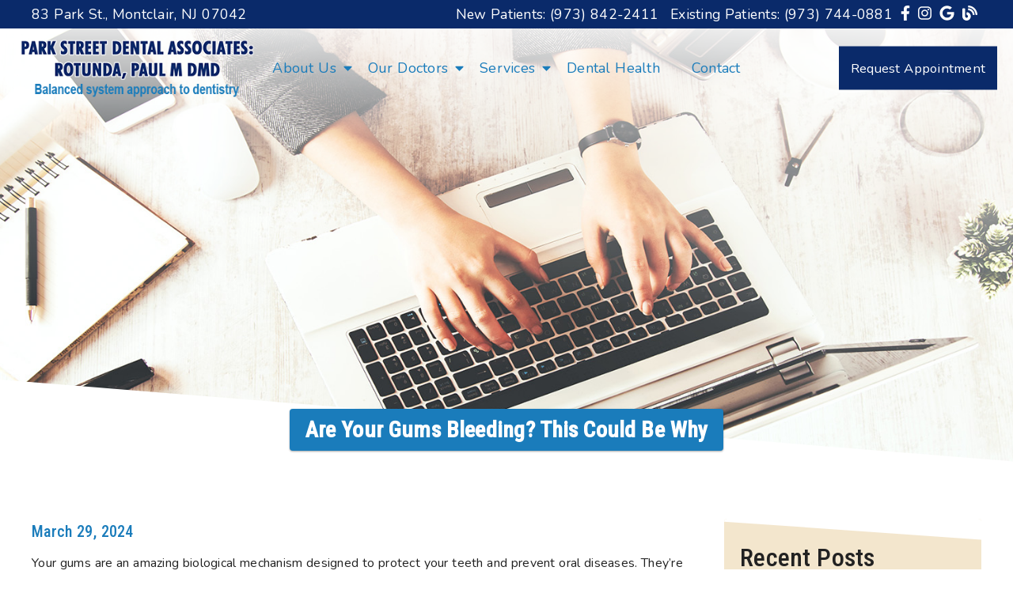

--- FILE ---
content_type: text/html; charset=UTF-8
request_url: https://referrals.di-api.com/
body_size: 97
content:
92109251